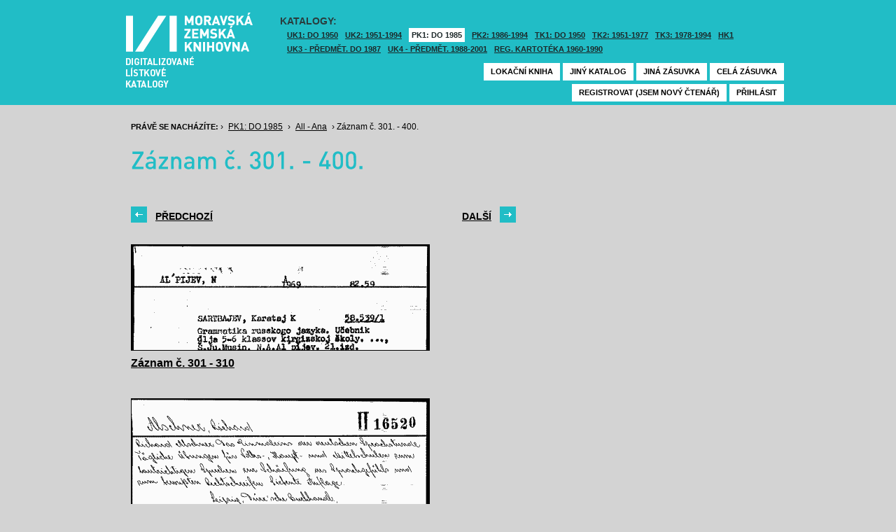

--- FILE ---
content_type: text/html; charset=UTF-8
request_url: https://listky.mzk.cz/index.php?show=drawer&path=GKJPKZ1%2Fsk01%2Fsu04%2F&start=301&count=&by=10&
body_size: 2933
content:
<!DOCTYPE html>

<html xmlns="http://www.w3.org/1999/xhtml" xml:lang="cs">
<head>
	<!-- charset and title -->
	<meta http-equiv="Content-Type" content="text/html; charset=utf-8">
	<title>MZK - Lístkový katalog</title>

	<!-- meta tags -->
	<meta name="description" content="">
	<meta name="keywords" content="">
	<meta name="robots" content="all,follow">
	<meta name="author" content="">
	<meta name="copyright" content="">
	
	<!-- CSS -->
	<link rel="shortcut icon" href="/favicon.ico">
	<link rel="stylesheet" type="text/css" href="styles/style.css?v1" media="screen,projection,tv">
	<link rel="stylesheet" type="text/css" href="styles/jquery-ui-1.8.16.custom.css" media="screen,projection,tv">
	<link rel="stylesheet" type="text/css" href="styles/print.css" media="print">
	
	<!-- AJAX -->
	<script type="text/javascript" src="js/jquery/jquery-1.6.2.min.js"></script>	
	<script type="text/javascript" src="js/jquery/jquery-ui-1.8.16.custom.min.js"></script>
	<script type="text/javascript" src="js/jquery/cufon-yui.js"></script>
	<script type="text/javascript" src="js/jquery/din.font.js"></script>
	<script type="text/javascript" src="js/init.js"></script>
</head>

<body> 	
	<!-- Google Tag Manager -->
    
	<noscript><iframe src="//www.googletagmanager.com/ns.html?id=GTM-MBZGH4"
	height="0" width="0" style="display:none;visibility:hidden"></iframe></noscript>
	<script>(function(w,d,s,l,i){w[l]=w[l]||[];w[l].push({'gtm.start':
	new Date().getTime(),event:'gtm.js'});var f=d.getElementsByTagName(s)[0],
	j=d.createElement(s),dl=l!='dataLayer'?'&l='+l:'';j.async=true;j.src=
	'//www.googletagmanager.com/gtm.js?id='+i+dl;f.parentNode.insertBefore(j,f);
	})(window,document,'script','dataLayer','GTM-MBZGH4');</script>
    
	<!-- End Google Tag Manager -->
	<div id="header-wrapper">
		<div id="header">
			<div id="logo">
				<a href="/">MZK<span></span></a>
			</div>
			<div class="catalog-nav">
				<p class="head">Katalogy:</p><br/>
				<ul>
																	<li ><a href="index.php?show=drawers&path=GKJUKZ1&">UK1: DO 1950</a></li>
												<li ><a href="index.php?show=drawers&path=GKJUKZ2&">UK2: 1951-1994</a></li>
																							<li class="active"><a href="index.php?show=drawers&path=GKJPKZ1&">PK1: DO 1985</a></li>
												<li ><a href="index.php?show=drawers&path=GKJPKZ2&">PK2: 1986-1994</a></li>
																							<li ><a href="index.php?show=drawers&path=GKJTKZ1&">TK1: DO 1950</a></li>
												<li ><a href="index.php?show=drawers&path=GKJTKZ2&">TK2: 1951-1977</a></li>
												<li ><a href="index.php?show=drawers&path=GKJTKZ3&">TK3: 1978-1994</a></li>
																							<li ><a href="index.php?show=drawers&path=SKH&">HK1</a></li>
												<li ><a href="index.php?show=drawers&path=GKPUKZ1&">UK3 - Předmět. do 1987</a></li>
												<li ><a href="index.php?show=drawers&path=GKPUKZ2&">UK4 - Předmět. 1988-2001</a></li>
												<li ><a href="index.php?show=drawers&path=PK3&">Reg. kartotéka 1960-1990</a></li>
															</ul>
                                <p></p>
			</div>
									<div class="ticket-nav">
				<ul>
					<li><a href="http://aleph.mzk.cz/cgi-bin/lok">Lokační kniha</a></li>
					<li><a href="/">Jiný katalog</a></li>
					<li><a href="?show=drawers&path=GKJPKZ1">Jiná zásuvka</a></li>
										<li><a href="?show=drawer&path=GKJPKZ1/sk01/su04/">Celá zásuvka</a></li>
														</ul>
			</div>
						<div class="login">
				<ul>
										<li><a href="https://www.mzk.cz/predregistrace">Registrovat (jsem nový čtenář)</a></li>
					<li><a href='/Shibboleth.sso/Login?target=https%3A%2F%2Flistky.mzk.cz%2Findex.php%3Fshow%3Ddrawer%26path%3DGKJPKZ1%252Fsk01%252Fsu04%252F%26start%3D301%26count%3D%26by%3D10%26'>Přihlásit</a></li>
									</ul>
			</div>
		</div>
	</div>
	<div id="container">
		<div id="page">
		<style type="text/css">
.ticket-list.big .item { height: 370px; width: 425px; }
.ticket-list.big .item .img { height: 300px; width: 425px; }
.ticket-list .item .img { width: 425px; }
</style>

<script type="text/javascript" src="js/jquery/jquery.validate.js"></script>
<style type="text/css">
label { width: 10em; float: left; }
label.error { float: none; color: red; padding-left: .5em; vertical-align: top; }
p { clear: both; }
.submit { margin-left: 12em; }
em { font-weight: bold; padding-right: 1em; vertical-align: top; }
</style>
<script>
$(document).ready(function() {
	$("#form-order").validate();
	$("#form-order-mvs").validate();
});
$.fx.speeds._default = 0;
$(window).load(function() {
	if (window.location.href.indexOf("#") != -1) {
		$("#dialog-order").dialog("open");
		$("input[name=signature]").focus();
	}
});
</script>


<div class="breadcrumb">
	<p>
		<span class="label">Právě se nacházíte:</span>
					&rsaquo;
						<a href="index.php?show=drawers&path=GKJPKZ1&">PK1: DO 1985</a>
								&rsaquo;
						<a href="index.php?show=drawer&path=GKJPKZ1%2Fsk01%2Fsu04%2F">All - Ana</a>
								&rsaquo;
						Záznam č. 301. - 400.
						</p>
</div>

<div class="page-head">
	 
	<h1>Záznam č. 301. - 400.</h1>
		</div>

<!-- DIALOG UI - form [start] -->
			<script>
			
				$.fx.speeds._default = 0;
				$(function() {
					$( "#dialog-order" ).dialog({
						autoOpen: false,
						show: "fade",
						hide: "fade",
						modal: false,
						width: 500,
						resizable: false,
						draggable: true,
						position: [950, 160], // added
					});

					$(".order-btn").click(function() {
						$("#dialog-order").dialog("open");
						$("input[name=signature]").focus();
						return false;
					});
				});
			
			</script>
			<div id="dialog-order" title="Objednávkový formulář" style="display: none;">
								<form class="std" id="form-order" action="order.php" method="post">
					<input type="hidden" name="type" value="order">
					<input type="hidden" name="return" value="https://listky.mzk.cz/index.php?show=drawer&path=GKJPKZ1%2Fsk01%2Fsu04%2F&start=301&count=&by=10&">
					<div class="col2-set">
					<div class="col-1">
						<p class="text req">
							<label>Signatura:*</label>
							<input type="text" class="signature-prefix" readonly="readonly" value="PK-" name="prefix">
							<input type="text" class="signature required" name="signature">
						</p>
						<p class="text">
							<label>Díl., sv. roč.:</label>
							<input type="text" class="text" name="description">
						</p>
						<p class="text">
							<label>Řada:</label>
							<input type="text" class="text" name="series">
						</p>
											</div>
					<div class="col-2">
						<p class="text">
							<label>Počet svazků:</label>
							<input type="text" class="text" name="count">
						</p>				
						<p class="text">
							<label>Název:</label>
							<input type="text" class="text" name="title">
						</p>
						<p class="text">
							<label>Autor:</label>
							<input type="text" class="text" name="author">
						</p>				
						<p class="text">
							<label>Poznámka:</label>
							<input type="text" class="text" name="note">
						</p>
											</div>
					<p class="text"><b>Informace o místě vyzvednutí bude součástí emailu, který oznamuje vyřízení Vašeho požadavku.</b></p><br />
											<input type="submit" class="submit" value="Objednat">
										</div>
				</form>
			</div>
			<!-- DIALOG UI - form [end] -->
			
			<!-- DIALOG UI - form [start] -->
			<script>
			
				$.fx.speeds._default = 300;
				$(function() {
					$( "#dialog-copy" ).dialog({
						autoOpen: false,
						show: "fade",
						hide: "fade",
						modal: false,
						width: 500,
						resizable: false,
						draggable: true,
						position: [950, 160], // added
					});

					$( ".copy-btn" ).click(function() {
						$("#dialog-copy").dialog("open");
						return false;
					});
				});
			
			</script>
			<table class="pagebar">
	<tr>
	<td>
		<a href="index.php?by=10&start=201&count=10&path=GKJPKZ1%2Fsk01%2Fsu04%2F&show=drawer&" class="previous"><span>Předchozí</span></a>
		</td>
	<td>
		<a href="index.php?by=10&start=401&count=10&path=GKJPKZ1%2Fsk01%2Fsu04%2F&show=drawer&" class="next"><span>Další</span></a>
		</td>
	</tr>
</table>


<div class="ticket-list">
		<span class="placeholder" id="301"></span>
	<div class="item">
		<div class="img">
						<a href="index.php?show=drawer&path=GKJPKZ1%2Fsk01%2Fsu04%2F&start=301&count=&by=1&"><img src="/data/GKJPKZ1/sk01/su04//01040300.gif"/></a>
					</div>
		<div class="title" _class="title-range">
						<a href="index.php?show=drawer&path=GKJPKZ1%2Fsk01%2Fsu04%2F&start=301&count=&by=1&">Záznam č. 301 - 310</a>
					</div>
	</div> <!-- end of item -->
		<span class="placeholder" id="311"></span>
	<div class="item">
		<div class="img">
						<a href="index.php?show=drawer&path=GKJPKZ1%2Fsk01%2Fsu04%2F&start=311&count=&by=1&"><img src="/data/GKJPKZ1/sk01/su04//01040310.gif"/></a>
					</div>
		<div class="title" _class="title-range">
						<a href="index.php?show=drawer&path=GKJPKZ1%2Fsk01%2Fsu04%2F&start=311&count=&by=1&">Záznam č. 311 - 320</a>
					</div>
	</div> <!-- end of item -->
		<span class="placeholder" id="321"></span>
	<div class="item">
		<div class="img">
						<a href="index.php?show=drawer&path=GKJPKZ1%2Fsk01%2Fsu04%2F&start=321&count=&by=1&"><img src="/data/GKJPKZ1/sk01/su04//01040320.gif"/></a>
					</div>
		<div class="title" _class="title-range">
						<a href="index.php?show=drawer&path=GKJPKZ1%2Fsk01%2Fsu04%2F&start=321&count=&by=1&">Záznam č. 321 - 330</a>
					</div>
	</div> <!-- end of item -->
		<span class="placeholder" id="331"></span>
	<div class="item">
		<div class="img">
						<a href="index.php?show=drawer&path=GKJPKZ1%2Fsk01%2Fsu04%2F&start=331&count=&by=1&"><img src="/data/GKJPKZ1/sk01/su04//01040330.gif"/></a>
					</div>
		<div class="title" _class="title-range">
						<a href="index.php?show=drawer&path=GKJPKZ1%2Fsk01%2Fsu04%2F&start=331&count=&by=1&">Záznam č. 331 - 340</a>
					</div>
	</div> <!-- end of item -->
		<span class="placeholder" id="341"></span>
	<div class="item">
		<div class="img">
						<a href="index.php?show=drawer&path=GKJPKZ1%2Fsk01%2Fsu04%2F&start=341&count=&by=1&"><img src="/data/GKJPKZ1/sk01/su04//01040340.gif"/></a>
					</div>
		<div class="title" _class="title-range">
						<a href="index.php?show=drawer&path=GKJPKZ1%2Fsk01%2Fsu04%2F&start=341&count=&by=1&">Záznam č. 341 - 350</a>
					</div>
	</div> <!-- end of item -->
		<span class="placeholder" id="351"></span>
	<div class="item">
		<div class="img">
						<a href="index.php?show=drawer&path=GKJPKZ1%2Fsk01%2Fsu04%2F&start=351&count=&by=1&"><img src="/data/GKJPKZ1/sk01/su04//01040350.gif"/></a>
					</div>
		<div class="title" _class="title-range">
						<a href="index.php?show=drawer&path=GKJPKZ1%2Fsk01%2Fsu04%2F&start=351&count=&by=1&">Záznam č. 351 - 360</a>
					</div>
	</div> <!-- end of item -->
		<span class="placeholder" id="361"></span>
	<div class="item">
		<div class="img">
						<a href="index.php?show=drawer&path=GKJPKZ1%2Fsk01%2Fsu04%2F&start=361&count=&by=1&"><img src="/data/GKJPKZ1/sk01/su04//01040360.gif"/></a>
					</div>
		<div class="title" _class="title-range">
						<a href="index.php?show=drawer&path=GKJPKZ1%2Fsk01%2Fsu04%2F&start=361&count=&by=1&">Záznam č. 361 - 370</a>
					</div>
	</div> <!-- end of item -->
		<span class="placeholder" id="371"></span>
	<div class="item">
		<div class="img">
						<a href="index.php?show=drawer&path=GKJPKZ1%2Fsk01%2Fsu04%2F&start=371&count=&by=1&"><img src="/data/GKJPKZ1/sk01/su04//01040370.gif"/></a>
					</div>
		<div class="title" _class="title-range">
						<a href="index.php?show=drawer&path=GKJPKZ1%2Fsk01%2Fsu04%2F&start=371&count=&by=1&">Záznam č. 371 - 380</a>
					</div>
	</div> <!-- end of item -->
		<span class="placeholder" id="381"></span>
	<div class="item">
		<div class="img">
						<a href="index.php?show=drawer&path=GKJPKZ1%2Fsk01%2Fsu04%2F&start=381&count=&by=1&"><img src="/data/GKJPKZ1/sk01/su04//01040380.gif"/></a>
					</div>
		<div class="title" _class="title-range">
						<a href="index.php?show=drawer&path=GKJPKZ1%2Fsk01%2Fsu04%2F&start=381&count=&by=1&">Záznam č. 381 - 390</a>
					</div>
	</div> <!-- end of item -->
		<span class="placeholder" id="391"></span>
	<div class="item">
		<div class="img">
						<a href="index.php?show=drawer&path=GKJPKZ1%2Fsk01%2Fsu04%2F&start=391&count=&by=1&"><img src="/data/GKJPKZ1/sk01/su04//01040390.gif"/></a>
					</div>
		<div class="title" _class="title-range">
						<a href="index.php?show=drawer&path=GKJPKZ1%2Fsk01%2Fsu04%2F&start=391&count=&by=1&">Záznam č. 391 - 400</a>
					</div>
	</div> <!-- end of item -->
	</div>

<table class="pagebar">
	<tr>
	<td>
		<a href="index.php?by=10&start=201&count=10&path=GKJPKZ1%2Fsk01%2Fsu04%2F&show=drawer&" class="previous"><span>Předchozí</span></a>
		</td>
	<td>
		<a href="index.php?by=10&start=401&count=10&path=GKJPKZ1%2Fsk01%2Fsu04%2F&show=drawer&" class="next"><span>Další</span></a>
		</td>
	</tr>
</table>


		</div>
	</div>
</body>
</html>
